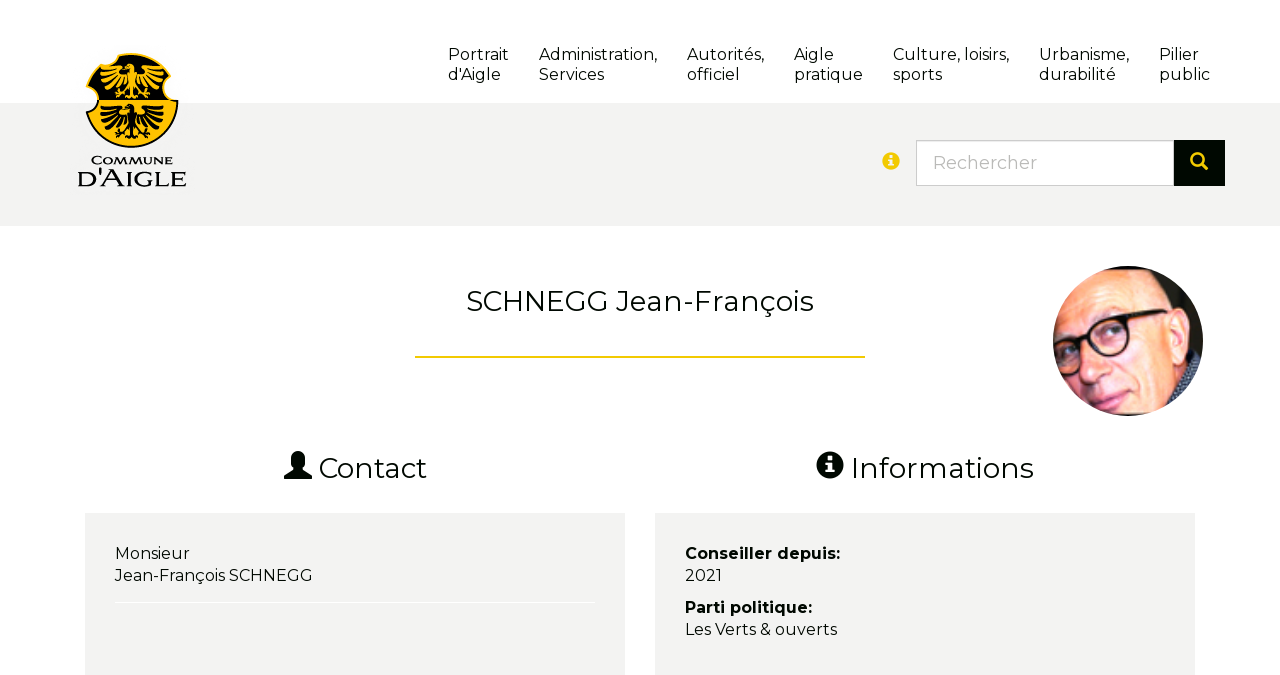

--- FILE ---
content_type: text/html; Charset=UTF-8
request_url: https://www.aigle.ch/N3762/schnegg-jean-francois.html
body_size: 7141
content:
 <!DOCTYPE html>

<html lang="fr">
<head>
<title>SCHNEGG Jean-François</title>
<meta charset="UTF-8">

<meta http-equiv="X-UA-Compatible" content="IE=edge">
<meta name="language" content="fr">

<link rel="canonical" href="https://www.aigle.ch/N3762/schnegg-jean-francois.html">

<!-- Quicksite meta tags -->
<meta name="generator" content="CMS - Quicksite www.quicksite.ch">
<meta name="rating" content="General">
<meta name="resource-type" content="document">
<meta name="distribution" content="Global">
<!-- End --><meta name="description" content="Jean-François, SCHNEGG">
<meta name="viewport" content="width=device-width, initial-scale=1"/>

<link rel="stylesheet" href="//maxcdn.bootstrapcdn.com/font-awesome/4.3.0/css/font-awesome.min.css">

<meta NAME="description" CONTENT="Aigle, capitale mondiale du cyclisme et carrefour touristique du chablais, proche de la Riviera, a la plus grande zone d'activités du canton de Vaud. Son Château, sans nulle doute le fleuron de la ville, abrite le Musée du vin, de l'étiquette et de la vigne. Ses nombreuses manifestations en font une ville festive.">

<meta NAME="keywords" CONTENT="touriste, touristique, camping, aigle, hôtel, hotel, transport, transport du chablais, vacances, entreprise, randonnée, vélo, cyclisme, loisir, météo, culture, vin, raisin, vignoble, balade, vigneron, fontaine, pédestre, hébergement, suisse, montagne, alpe, vacance, ski, snowboard, sport, chateau, château, cinéma, musée vin, étiquette, vigne, château d'Aigle, fondation Hervé, musée du Chablais, jumelage, passeport vacances, présentation d'Aigle, maison de la Dime, maison de la Dîme, rue de Jérusalem, Farel, union cycliste internationale, vélodrome, golf, MBX, parc-aventure, piscine, USLA, chablaisien, comptoir d'Aigle, verre en main, brocante, braderie, tir, abbaye, noble-coeur, mousquetaire, aigle-noir, sous-officier et guidon, chambre d'hôte, transport public du Chablais, parc-aventure, bibliothèque, frédéric Rouge, location, location de salle, réservation, manifestation, place de jeu, société locale, news, communiqué, déchets, déchetterie, sac jaune, poubelle, éco-point, ordure, ramassage du papier, église, église du cloître, église st-jacques, saint-jaques, église allemande, école, école privée, école catholique, bourse d'étude, école professionnelle du Chablais, université populaire, garderie, jardin d'enfant, maman de jour, enfance, la pirouette, la coccinelle, les marmousets, la planchette, parking, novasalles, novasalle, parc, contrôle des habitants, s'établir à aigle, habiter aigle, appartement, cinéma, memento 10-18, mémento, biogaz, développment durable, offre d'emploi, hôpital du chablais, soins dentaires enfants, dent, centre médico-social, services sociaux, social, assurance sociale, chômage, CSR, CMS, office du travail, allocation familiale, croix-rouge, entraide familiale, la soupière, le filin, noctibus, location de place de parc, administration, loterie, tombola, patente, abattage d'arbre, abatage d'arbre, stand, conseil communal, législatif, commission du conseil communal, municipalité, exécutif, naturalisation, acte de moeurs, casier judiciaire, passeport, carte d'identité, ORP, archives communales, enquêtes publiques, bureau technique, horaire, police, protection civile, ORPC, ORPCI, feu, animaux, chiens, chantier, forêt, bois, enfant, jeune, parent, senior, association, commerce, touriste, propriétaire, commerce, entreprise, promotion économique, s'implanter à aigle, sociétés locales, société locales, logement, zone industrielle, terrain à bâtir, chablais, eaux, égouts, Chablais, office du tourisme, aigle-cité">
<meta name="google-site-verification" content="gRsb1TpZT4tpxwpiK9uLLNu0T1oBPGU3NqHzd81Q1uI" />

<link rel="icon" href="/favicon.ico">


<link rel="stylesheet" type="text/css" href="/qsPortal/Themes/Default/SystemStyle.css?v5.5.2" />
<link rel="stylesheet" type="text/css" href="/data/StyleCurrent.css?version=093344" />
<link rel="stylesheet" type="text/css" href="/data/calendar.css" />
<link rel="stylesheet" type="text/css" href="/qsPortal/Themes/Default/qsMenu.css" />
<link rel="stylesheet" type="text/css" href="/qsPortal/Themes/Default/quickbar.css" />
<link rel="stylesheet" type="text/css" href="/qsPortal/Themes/Default/thickbox.css" />
<link rel="stylesheet" type="text/css" href="/qsPortal/Themes/Default/dialog.css?v5.5.2" />
<link rel="stylesheet" type="text/css" href="/qsPortal/Javascript/LightBox/css/jquery.lightbox-0.5.css?v5.5.2" />
<link rel="stylesheet" type="text/css" href="/data/alphapaging.css?v5.5.2" />

<link rel="stylesheet" type="text/css" href="/data/Themes/Aigle15/Bootstrap/css/bootstrap.css?version=110656" />

<link rel="stylesheet" type="text/css" href="/qsPortal/Themes/Default/adminlighthome.css" />
<link rel="stylesheet" type="text/css" href="/data/themes/Aigle15/print.css" media="print">

<script src="/qsPortal/Javascript/GetSessionVar.asp"></script>
<script src="/qsPortal/Javascript/jsFunctions.min.js"></script>
<script src="/qsPortal/Javascript/jQuery/jquery-1.10.2.min.js"></script>
<script src="/qsPortal/Javascript/jQuery/ajaxfileupload.min.js"></script>
<script src="/qsPortal/Javascript/qs.min.js"></script>
<script src="//maps.google.com/maps/api/js?language=fr&key=AIzaSyA6o-xFvdrfTPZ91Yyg3XVLPyBjbShIncg"></script>
<script src="/Map/GoogleMap/jsGMapFunctionV3.min.js"></script>
<script src="/Map/GoogleMap/infobox.min.js"></script>
<script src="/data/Themes/Aigle15/Bootstrap/js/bootstrap.min.js"></script>
<script type="text/javascript" src="/data/themes/Aigle15/js/qs.widget.bootstrap.js"></script>
<!-- Google tag (gtag.js) -->
<script async src="https://www.googletagmanager.com/gtag/js?id=G-0H54JCXB7R"></script>
<script>
  window.dataLayer = window.dataLayer || [];
  function gtag(){dataLayer.push(arguments);}
  gtag('js', new Date());

  gtag('config', 'G-0H54JCXB7R');
</script>

<link href="/data/Themes/Aigle15/qs-search.css" rel="stylesheet">
<script type="text/javascript" src="/coreapi/elasticsearch/projects/aigle/assets/js/elasticsearch.js?ts=20181219"></script>
<script type="text/javascript" src="/coreapi/elasticsearch/projects/aigle/assets/js/UrlSearchParams.js?ts=20181219"></script>
<script src="https://kit.fontawesome.com/5bf453b626.js" crossorigin="anonymous"></script>
<link href="https://fonts.googleapis.com/icon?family=Material+Icons" rel="stylesheet">

<script type="text/javascript">
	//Complete the global session variables
	gobjSessionVar.lngCurrentNodeFK = 3762;
	gobjSessionVar.lngCurrentMenuFK = -1;
	gobjSessionVar.lngCurrentTopMenuFK = -1;
	gobjSessionVar.lngCurrentPortal = 6001;
	gobjSessionVar.lngLayoutContextFK = 192;
	gobjSessionVar.lngDevice = '1';
	//Hookup our own custom onLoad

	
</script>
</head>
<body class="">



    <div class="menubar" onContextMenu="return qsOnContextMenu(event);" ContextMenu="return qsOnContextMenu(event);">
		<!-- NAVBAR 
================================================== -->
<div class="navbar navbar-default navbar-fixed-top" role="navigation" oncontextmenu="return qsOnContextMenu(event);" contextmenu="return qsOnContextMenu(event);">
	<div class="container">
		<div class="navbar-header">
			<button type="button" class="navbar-toggle" data-toggle="collapse" data-target=".navbar-collapse">
				<span class="sr-only">Toggle navigation</span>
				<span class="icon-bar"></span>
				<span class="icon-bar"></span>
				<span class="icon-bar"></span>
			</button>
			<a class="navbar-brand" href="/">
				<img src="/data/dataimages/upload/logo-commune-aigle.png" />
			</a>
		</div>

		<div class="navbar-collapse collapse">
			<ul class="nav navbar-nav navbar-right">
					
	<li data-menuid="6006" class=""><a href="/N6005/portrait-d-aigle.html?M=6006"  >Portrait <br />d'Aigle</a></li>
	<li data-menuid="147" class=""><a href="/N117/administration-et-services.html?M=147"  >Administration, <br />Services</a></li>
	<li data-menuid="6007" class=""><a href="/N6008/autorites.html?M=6007"  >Autorités, <br />officiel</a></li>
	<li data-menuid="143" class=""><a href="/N115/aigle-pratique.html?M=143"  >Aigle <br />pratique</a></li>
	<li data-menuid="110" class=""><a href="/N283/culture-loisirs-sports.html?M=110"  >Culture, loisirs, <br />sports</a></li>
	<li data-menuid="151" class=""><a href="/N142/urbanisme-et-durabilite.html?M=151"  >Urbanisme, <br />durabilité</a></li>
	<li data-menuid="10770" class=""><a href="/pilierpublic?M=10770"  >Pilier<br />public</a></li>

			</ul>
		</div>
	</div>
</div>
<!-- NAVBAR 
================================================== -->



<script type="text/javascript"> 
	jQuery(document).ready(function(){
		
		jQuery(window).scroll(function(){ 
			if(jQuery(window).scrollTop() < 30){
				jQuery(".navbar-fixed-top").css({"margin-top":-jQuery(window).scrollTop()}).removeClass("scrolled");
			}
			else
			{
				jQuery(".navbar-fixed-top").css({"margin-top": -30}).addClass("scrolled");					
			}
			
		});
	
	});

</script>

<script type="text/javascript" src="/data/Themes/Aigle15/js/bootstrap-hover-dropdown.min.js"></script><script>var activeItems = [];</script>
	</div>
	
    <div class="pageheader editFrame" onContextMenu="return qsOnContextMenu(event);" ContextMenu="return qsOnContextMenu(event);">
		<div class="container">
			<div class="pagetitle container"><div class="row">

  <div class="col-sm-4 col-md-8 text-right hidden-xs">

  <!-- div class="social-frame">
    <a target="_blank" class="text-center logo-twitter" href="https://www.twitter.com"><i class="fa fa-twitter"></i></a>
    <a target="_blank" class="text-center logo-facebook" href="https://www.facebook.com"><i class="fa fa-facebook"></i></a>
  </div -->
  

  </div>

  <div class="col-xs-12 col-sm-8 col-md-4">
    
    <form id="top-search" action="/rechercher" data-elasticsearch-project="aigle" data-elasticsearch-view="simple" data-elasticsearch-query="input.query" data-elasticsearch-result="#search-result-list">

      <div class="form-group">
        <div class="input-group input-group-lg">
          <div class="input-group-addon">
            <a href="javascript:;" class="popover-dismiss" data-trigger="focus" data-html="true" data-title="Aide">
              <span class="glyphicon glyphicon-info-sign"></span>
            </a>
          </div>
          <input type="text" class="form-control query" id="strSearchCriterias" name="query" placeholder="Rechercher" value="" autocomplete="off" data-elasticsearch-fade="true" />
          <!-- div class="input-group-addon"><span class="glyphicon glyphicon-search"></span></div -->
          <button type="button" class="close"><span>×</span></button>
          <span class="input-group-btn">
            <button type="submit" class="btn btn-default"><span class="glyphicon glyphicon-search"></span></button>
          </span>
        </div>
      </div>

    </form>

  </div>

</div>

<div id="search-autocomplete" class="tplSearchAutocomplete">
  <div id="search-result-list"></div>
</div>

<div class="sticky-overlay"></div>


<template id="popover-template">

  <div class="row">
    <div class="col-xs-3">*</div><div class="col-xs-9">plus de résultats</div>
    <div class="col-xs-3">[Enter]</div><div class="col-xs-9">recherche étendue</div>
    <div class="col-xs-3">"xyz"</div><div class="col-xs-9">phrase entière</div>
  </div>

</template>


<script>
  jQuery(function(){
    jQuery('.input-group .query').on('keyup', function() {
      jQuery(this).val() == '' ? jQuery(".input-group .close").hide() : jQuery(".input-group .close").show();
    });

    jQuery('.input-group .close').on('click', function() {
      	jQuery('.input-group .query').val('');
      	jQuery('.input-group .query').trigger('keyup');

    });

  });
  
  
    jQuery('.popover-dismiss').popover({
    	content: jQuery("#popover-template").html()
    });

  
</script></div>
		</div>
	</div>

    <div class="pagecontent editFrame">
		<div class="tplAddressDetail container">
  
  
  <div class="row">
    
    <div class="col-md-2"></div>
    
    <div class="col-md-8 text-center">
    
      <h1 class="text-center">SCHNEGG Jean-François</h1>
      
      
      <hr class="custom-hr" />
    
    </div>
    
    <div class="col-md-2 text-center">
      <a href="/data/dataimages/Upload/thumbnails/zoom_CCSchnegg-Jean-Francois.jpg" class="qsZoom img-cicle-detail" style="background-image: url('/data/dataimages/Upload/thumbnails/detail_CCSchnegg-Jean-Francois.jpg')"></a>
    </div>
    
  </div>


  

  <div class="row" id="address">
    
    
    <div class="col-md-6">
      <h2 class="text-center">
        <span class="glyphicon glyphicon-user" aria-hidden="true"></span>
        Contact
      </h2>
      <br /> 
      <div class="tplAddressesItem">
        <div class="address-box">
              <address>
                
                <div class="strTitle">Monsieur</div>
                <div class="strLastName">Jean-François SCHNEGG</div>
                
                
                
                <hr />
                
                
                
              </address>
        </div>
      </div>
    </div>

    <div class="col-md-6">
      <h2 class="text-center">
        <span class="glyphicon glyphicon-info-sign" aria-hidden="true"></span>
        Informations
      </h2>
      <br />
      <div class="tplAddressesItem">
        <div class="conseil-box">
          
          <div class="strAddrUDA1">
          	<p><b>Conseiller depuis:</b><br />2021</p>
          </div>
          
          <div id="parti">
            <p><b>Parti politique:</b><br />
     Les Verts & ouverts
</p>
          </div>
        </div>
      </div>
    </div>

  </div>



</div>


<script>
  jQuery(function () {
    jQuery('[data-toggle="tooltip"]').tooltip()
  })
</script>	
	</div>
	
	<div class="pagefooter editFrame">
		<div class="container">
			<div class="row">

  <div class="col-md-5">
    
    <h2>Contact</h2>
    



<div class="qsArtContent">
	<div class="qsArt">
	
		
		<p><strong>Commune d'Aigle</strong><br />Administration communale<br />Place du Marché 1, case postale<br />1860 Aigle<br />+41 24 468 41 11<br /><a href="mailto:administration@aigle.ch">administration@aigle.ch</a></p>
<p><br /><a class="btn btn-primary btn-lg" href="/adresses"><span class="glyphicon glyphicon-user" aria-hidden="true"></span>  Adresses</a></p>
<p><br /><br /></p>


	</div>
</div>










  </div>

  <div class="col-md-7">
    
    <h2>Horaires</h2>
    



<div class="qsArtContent">
	<div class="qsArt">
	
		
		<p><strong>Greffe, service financier et bureau technique</strong></p>
<table class="table">
<tbody>
<tr>
<td>lundi à jeudi</td>
<td style="text-align: left;">8h00-12h00 </td>
<td style="text-align: left;">13h30-16h30</td>
</tr>
<tr>
<td>vendredi<span class="Apple-tab-span"></span></td>
<td style="text-align: left;">8h00-12h00</td>
<td style="text-align: left;">13h30-16h00</td>
</tr>
</tbody>
</table>
<p><strong>Office de la population <a href="mailto:habitants@aigle.ch">habitants@aigle.ch</a><br /></strong></p>
<table class="table">
<tbody>
<tr>
<td>lundi</td>
<td style="text-align: left;">7h00-12h00</td>
<td>fermé</td>
</tr>
<tr>
<td>mardi<br /><span class="Apple-tab-span"> </span></td>
<td style="text-align: left;">7h00-12h00</td>
<td>fermé</td>
</tr>
<tr>
<td>mercredi</td>
<td style="text-align: left;">7h00-14h00</td>
<td>fermé</td>
</tr>
<tr>
<td>jeudi<br /><span class="Apple-tab-span"></span></td>
<td style="text-align: left;">7h00-12h00</td>
<td>17h00-19h00</td>
</tr>
<tr>
<td>vendredi<span class="Apple-tab-span"> </span></td>
<td style="text-align: left;">7h00-12h00</td>
<td>fermé</td>
</tr>
</tbody>
</table>
<p><strong>Agence d’assurances sociales, r.du Midi 7, Aigle,  <a href="mailto:aas.aigle@vd.ch">aas.aigle@vd.ch</a><br /></strong></p>
<table class="table">
<tbody>
<tr>
<td>lundi au vendredi</td>
<td style="text-align: left;">
<p>Guichet 8h30 - 11h30</p>
<p>Après-midi sur rdv 021 338 07 07</p>
</td>
<td style="text-align: left;"><span style="color: #f2ca01;"> <span style="color: #000801;"> </span><br /></span></td>
</tr>
</tbody>
</table>


	</div>
</div>










  </div>

</div>
		</div>
    </div>

	<div class="systemfooter editFrame">
		<div class="container">
			<div class="footer-box">
    
    <div class="footerLogos text-right-lg text-right-md text-center-xs text-center-sm">
      <a href="http://www.vd.ch" target="_blank"><img src="/data/dataimages/upload/canton-vaud.gif"></a>
      <a href="http://www.ch.ch" target="_blank"><img src="/data/dataimages/upload/confederation-helvetique.gif"></a>
      <a href="http://www.citedelenergie.ch" target="_blank"><img src="/data/dataimages/upload/aigle_cite-de-l-energie.gif"></a>
    </div>
    
    <div id="copyright">
      <a href="http://www.quicksite.ch/"><img title="quicksite" border="0" alt="quicksite" src="/data/dataimages/Upload/copyright-logo.gif"></a>
      <small>Powered by </small>
      <a href="http://www.quicksite.ch" target="_blank"><small>quicksite</small></a> 
      <small class="hidden-xs hidden-sm hidden-md">v 5.5.2 © 2002-2026 All rights reserved</small>
    </div>
 
</div>
		</div>
    </div>

<div id="sysadminMenu" class="syspopupMenu">
</div>
<div id="sysadminMenuD" class="syspopupMenu">
</div>
<script>
var mnuAdmin = {
"mnuQuickLogin": {"click":AjaxLogin, "title":"Quick Login"}
};
</script>

<script src="/qsPortal/Javascript/qsMenu.min.js"></script>
<script src="/qsPortal/Javascript/ThickBox/thickbox.min.js"></script>
<script src="/qsPortal/Javascript/LightBox/jquery.lightbox-0.5.min.js"></script>
<script src="/qsPortal/Javascript/jsDateFunc.min.js"></script>
<script src="/qsPortal/Javascript/qsHelpers.min.js"></script>
<script src="/qsPortal/PopupList/Javascript/PopupList.min.js"></script>
<script src="/qsPortal/Javascript/jsTagCloud.min.js"></script>
    
    <script src="/data/Themes/Aigle15/js/qs.tools.js?ts=20200320" type="text/javascript"></script>

</body>
</html>



--- FILE ---
content_type: text/css
request_url: https://www.aigle.ch/data/StyleCurrent.css?version=093344
body_size: 6688
content:
@import url(//fonts.googleapis.com/css?family=Montserrat:400,700);


.gsc-control-cse, .gsc-control-cse * {
  -webkit-box-sizing: content-box;
     -moz-box-sizing: content-box;
          box-sizing: content-box;
}

#quickbar-container, .syspopupMenu {
	z-index: 1040 !important;
}	

#TB_overlay {
	 position: fixed !important;
}

#jquery-overlay {
    position: fixed !important;
	z-index: 1100 !important;
}

#jquery-lightbox {
    position: fixed !important;
	z-index: 1101 !important;
}

body, html {
    min-height: 100%;
}

h1, .strSubtitle, .strDescription {
	margin-bottom: 30px !important;
}

.bg-light {
	background-color: #f3f3f2;
}

section.bg-light {
    padding-top: 25px;
    padding-bottom: 25px;
}

hr.custom-hr {
	border-width: 2px;
    border-color: #f2ca01;
    width: 60%;
    margin-top: 40px;
  	margin-bottom: 40px;
}

.thumb-circle-border {
    border-radius: 50%;
    width: 120px;
    height: 120px;
    margin: 0px auto 10px auto;
    overflow: hidden;
    border: solid 1px #dddddd;
}

.thumb-circle {
	width: 100%;
    height: 100%;
    border-radius: 50%;
    background-position: center center;
    background-size: cover;
    border: solid 2px #FFFFFF;
}

a:hover .thumb-circle {
    opacity: 0.85;
}

a h3,
.pagefooter a:not(.btn) {
	/* color: #f2ca01; */
    color: #e0bb00;
    border: none !important;
    transition: all 0.5s ease-out;
}

.panel a,
.breadcrumb a,
a.img-cicle-detail,
a.badge,
.row a {
    border: none !important;
}

a:hover h3 {
	color: #000801;
}

.pagecontent a:not(.btn) {
    transition: all 0.5s ease-out;
    color: #000801;
    border-bottom: solid 1px #f2ca01;
}

.pagecontent a:not(.btn):hover {
    border-bottom: solid 1px #000801;
}

.pageheader {
	background: #f3f3f2;
    margin-top: 100px;
    height: 126px;
}

.pageheaderhome {
	background: #f3f3f2;
    margin-top: 100px;
    height: 600px;
}

.newsevents {
    background-image: url("/data/dataimages/upload/bg-news-events.png");
    background-position: center top;
    background-repeat: repeat-y;
    background-size: contain;
}

.pagetitle {
	margin-top: 40px;
    position: absolute;
    z-index: 500;
    width: 92%;
}

.pagecontent {
	margin-top: 40px;
}

section {
	margin-bottom: 40px;
}

.skinHome {
	margin-top: 60px;
}

.guichet {
	background: #f3f3f2;
    padding: 50px 0px 50px 0px;
}

.webcam {
    padding: 30px 0px 60px 0px;
}

.webcam h5 {
    line-height: 1.5em;
}

.webcam a .glyphicon {
    font-size: 45px;
    color: #000801;
}

.webcam a:hover .glyphicon {
    font-size: 45px;
    color: #FFFFFF;
}

.webcam .panel-circle {
    width: 330px;
    height: 330px;
	background: #f2ca01;
    text-align: center;
    border-radius: 50%;
    margin: 0px auto 0px auto;
    padding: 90px 30px 30px 30px;
}

.webcam .img-responsive {
    border: solid 10px #f3f3f2;
    max-height: 330px;
    width: 100%;
}

.webcam-embed div {
	width: 100% !important;
    height: auto;
}

.projets,
.TourFrance2022 {
	border-top: dotted 10px #f3f3f2;
    padding: 40px 0px 40px 0px;
}

.projets .panel {
	background: #f3f3f2;
}

.projets .panel .btn {
    margin-top: 20px;
	width: 100%;
}

.breadcrumb {
	margin-top: -40px;
    background: transparent !important;
}

.breadcrumb br {
	display: none;
}

.navbar-fixed-top {
	padding-top: 30px;
}

.navbar-fixed-top.scrolled {
	border-bottom: solid 10px #f3f3f2;
}

.navbar-brand {
	padding: 15px !important;
}

.navbar-fixed-top.scrolled .navbar-brand {
	height: 70px;
    padding: 0px !important;
    overflow: hidden;
}

.navbar-fixed-top.scrolled .navbar-brand img {
	height: 95px;
}

.search-frame {
	box-shadow: 0px 0px 10px #cccccc;
	border-color: #FFFFFF !important;
    background-color: #FFFFFF;
    background-image: url("/data/dataimages/upload/ico-search.png");
    background-position: 90% center !important;
    background-repeat: no-repeat !important;
}

/*
.search-frame .gsc-input {
	background: none !important;
    content: "Rechercher" !important;
}
*/

.search-frame .gsc-search-button {
	opacity: 0;
}

/*
.btn-search {
    float: right;
}

.search-frame .form-control {
	box-shadow: 0px 0px 10px #cccccc;
	border-color: #FFFFFF !important;
    background: #FFFFFF;
}

.search-frame .btn-transparent {
    display: block;
    position: absolute;
    z-index: 2;
	width: 46px;
    height: 46px;
    line-height: 46px;
    text-align: center;
    font-size: 22px;
    color: #babab8 !important;
    margin-left: -46px;
}
*/

.social-frame a {
	line-height: 46px;
    font-size: 35px;
    color: #000801;
    margin-left: 10px;
    text-shadow: 0px 0px 30px #f3f3f2;
}

.social-frame a:hover {
    color: #FFFFFF;
    text-shadow: 0px 0px 30px #000801;
}

.guichet a {
	display: block;
    padding: 10px 10px 10px 20px;
	background: #FFFFFF;
    color: #000801;
    vertical-align: middle;
    margin-bottom: 10px;
}

.guichet a:hover {
	background: #f2ca01;
}

.guichet a:not(.btn) .glyphicon {
    display: block;
    float: left;
    font-size: 42px;
    height: 50px;
    margin-right: 20px;
}

.guichet a .fas {
 	display: block;
    float: left;
    font-size: 40px;
    height: 50px;
    margin-right: 13px;   
}

.guichet a .strnodename {
    display: block;
    font-size: 16px;
    vertical-align: top;
    height: 50px;
    margin-top: 3px;
}

#childs, #childsorder {
	margin: 40px 0px 40px 0px;
}

#childslinks {
  background: #f3f3f2;
  padding: 30px 0px 30px 0px;
}

#childslinks .qsDPHTitle {
	display: inline;
}

.list-simple a {
	display: block;
    overflow: hidden;
    padding: 7px 15px 7px 15px;
    color: #000801;
	background: #f3f3f2;
}

.list-simple .dtmSortDate {
	padding-right: 20px;
}

.list-simple a.alternate {
	background: #FFFFFF;
}

.list-simple a:hover {
	background: #f2ca01;
}

.list-summary a {
	display: block;
    overflow: hidden;
    padding: 7px 15px 7px 15px;
    color: #000801;
	background: #f3f3f2;
}

.list-summary .dtmSortDate {
	padding-right: 20px;
}

.list-summary a.alternate {
	background: #FFFFFF;
}

.list-summary a:hover {
	background: #f2ca01;
}

.pagefooter {
    border-top: solid 10px #000801;
    padding-top: 50px;
    margin-bottom: 80px;
}

.systemfooter {
	margin-bottom: 10px;
}

#copyright a {
	color: #000801;
}


.navbar-nav > li > a {
    border-bottom: solid 2px #FFFFFF;
    color: #000801 !important;
}

.navbar-nav > li > a:hover, .navbar-nav > li.active > a {
    border-bottom: solid 2px #f2ca01;
    color: #000000 !important;
}

/* carousel base */
/*
.carousel .carousel-indicators {
	width: 45%;
    left: inherit;
    bottom: inherit;
    margin: 20px 0px 0px 35px;
    padding: 0px;
    text-align: left;
}
*/
.carousel .carousel-indicators li {
	display: inline-block;
	width: 15px;
	height: 15px;
	margin: 0px 3px 3px 0px;
	background-color: #000801;
	border: none;
}

.carousel .carousel-indicators li.active,
.carousel .carousel-indicators li:hover {
	background-color: #f2ca01;
}


.carousel-ambiance .carousel-control {
	background: none !important;
}


.qsMenu img {
    box-shadow: 0px 0px 5px #FFFFFF;
}

.qsMenu {
	position: absolute;
    z-index: 1040;
    padding: 5px;
    margin: 0px auto 0px auto;
    display: none;
}

.qsMenu-title {
    display: none;
    position: absolute;
    z-index: 100;
    margin-top: -40px;
    background: #000801;
    color: #FFFFFF;
    padding: 2px 5px 2px 5px;
    font-size: 12px;
    white-space: nowrap;
}

.editFrame:hover .qsMenu,
.qsMenu:hover,
.qsMenu:hover .qsMenu-title {
    display: block; 
}

/* old 

.carouselnews .col-md-6 {
	padding-left: 0px;
    padding-right: 0px;
}

carousel agenda

.carousel-agenda {
	background: #f2ca01;
    height: 265px;
    color: #000801;
    text-align: left;
    overflow: hidden;
}

.carousel-agenda a {
    display: table;
    width: 100%;
    color: #000801;
    font-size: 16px;
    padding: 20px 35px 20px 35px;
}

.carousel-agenda .date-container {
	display: table;
    width: 100%;
}

.carousel-agenda .date {
    width: 95px;
	text-align: left;
    float: right;
    color: #FFFFFF;
}

.carousel-agenda .day {
	background: #FFFFFF;
    color: #f2ca01;
    height: 95px;
    line-height: 95px;
    text-align: center;
    font-size: 70px;
    margin-left: auto;
}

.carousel-agenda a:hover .day {
	background: #000801;
}

.carousel-agenda .strNodeName {
    max-height: 22px;
    overflow: hidden;
}

.carousel-agenda .strTime {
    color: #FFFFFF;
    font-size: 28px;
    margin-bottom: 10px;
    overflow: hidden;
    white-space: nowrap;
}

.row.carouselnews {
	background-color: #000801;
    color: #FFFFFF;
    margin: 0px 0px 50px 0px !important;
}

.carousel-news {
    height: 265px;
    color: #FFFFFF;
    text-align: left;
    overflow: hidden;
}

.carousel-news .item {
    background-position: center center;
    background-size: cover;
}

.carousel-news a {
    display: block;
    color: #FFFFFF;
    font-size: 16px;
    padding: 20px 35px 20px 35px;
}


.carousel-news .content {
    width: 75%;
    margin-top: 150px;
    background: #000801;
    opacity: 0.8;
    padding: 10px 20px 10px 20px;
}

.carousel-news a:hover .content {
    opacity: 1;
}

.carousel-news .strNodeName {
	font-size: 22px;
    color: #f2ca01;
    margin-bottom: 10px;
    line-height: 1.2;
}

.carousel-news .no-image {
    background-image: url("/data/dataimages/upload/aigle-filigrane-black.png");
    background-position: right top !important;
    background-repeat: no-repeat !important;
    background-size: initial !important;
}

.carousel-news .no-image .content {
    margin-top: 100px;
}

.carousel-news .description {
	display: none;
}

.carousel-news .no-image .description {
    display: block;
    color: #FFFFFF;
}

.carousel-news .carousel-indicators li.active {
	background-color: #f2ca01;
}

*/

/* news class for dph news */

#dphnews {
    min-height: 320px;
    color: #FFFFFF;
	background: #000801;
}

#dphnews a h3 {
    color: #FFFFFF;
}

#dphnews a:hover h3 {
    color: #f2ca01;
}

#dphnews .content {
	margin: 0px;
    padding: 15px;
}

#dphnews a {
	color: #f2ca01;
}


#dphnews a:hover {
	color: #FFFFFF;
}

/* news class for dph agenda */

#dphagenda {
    min-height: 320px;
    color: #000801;
	background: #f2ca01;
}

#dphagenda a h3 {
    color: #000801;
}

#dphagenda .content {
	margin: 0px;
    padding: 15px;
}

#dphagenda a:hover h3 {
    color: #FFFFFF;
}

#dphagenda .table td {
    border-top: solid 1px #000801;
}

#dphagenda .date {
    white-space: nowrap;
}

#dphagenda .date .day {
    display: inline-block;
	border-radius: 50%;
    width: 24px;
    height: 24px;
    line-height: 24px;
    text-align: center;
    background-color: #000801;
    color: #f2ca01;
    margin-right: 5px;
}

#dphagenda a {
	color: #000801;
}


#dphagenda a:hover {
	color: #FFFFFF;
}


/* carousel slide fullscreen */

.template-slide-fullscreen {
	height: 600px;
    background-position: center center;
    background-size: cover;
}

.template-slide-fullscreen .info-box {
	width: 60%;
    background: #FFFFFF;
    opacity: 0.95;
    padding: 40px;
    margin-top: 160px;
}

.template-slide-fullscreen.template-slide-negatif .info-box {
	width: 60%;
    background: #000801;
    opacity: 0.85;
    padding: 40px;
    margin-top: 160px;
    color: #FFFFFF;
}

.template-slide-fullscreen .info-box p {
	font-size: 16px;
}

.template-slide-fullscreen .info-box .btn {
	margin-top: 30px;
}

.font-kalam h2 {
	font-family: 'Kalam', cursive;
    font-weight: 700;
    font-size: 40px;
    text-transform: uppercase;
}

/* carousel slide detoure */

.template-slide-detoure {
	height: 600px;
    background-position: 75% bottom;
    background-size: contain;
    background-repeat: no-repeat;
}

.template-slide-detoure .info-box {
	width: auto;
    opacity: 0.95;
    padding: 40px;
    margin-top: 160px;
}

.template-slide-detoure .info-box p {
	font-size: 16px;
}

.template-slide-detoure .info-box .btn {
	margin-top: 30px;
}

/* carousel slide mask */

.col-no-padding {
	padding: 0px !important;
}

.template-slide-mask {
	height: 600px;
}

.template-slide-mask .info-box {
	width: auto;
    opacity: 0.95;
    padding: 40px;
    margin-top: 160px;
}

.template-slide-mask .info-box p {
	font-size: 16px;
}

.template-slide-mask .info-box .btn {
	margin-top: 30px;
}

.template-slide-mask .img-mask {
	height: 100%;
    width: auto;
}

.template-slide-mask .bg-img-mask {
    background-position: center center;
    background-size: cover;
    background-repeat: no-repeat;
}

/* carousel slide 2 cols */

.template-slide-2cols {
	/* height: 600px; */
}

.template-slide-2cols .info-box {
	width: auto;
    opacity: 0.95;
    padding: 40px;
    margin-top: 160px;
}

.template-slide-2cols .info-box p {
	font-size: 16px;
}

.template-slide-2cols .info-box .btn {
	margin-top: 30px;
}

.template-slide-2cols .img-mask {
	height: 100%;
    width: auto;
}

.template-slide-2cols .bg-img-mask {
    background-color: #fee284;
    background-position: center center;
    background-size: contain;
    background-repeat: no-repeat;
}

/* article detail */

.img-cicle-detail {
    display: block;
	border-radius: 50%;
    overflow: hidden;
    width: 150px;
    height: 150px;
    margin: 0px auto 15px auto;
    background-size: cover;
    background-position: center center; 
}

.img-cicle-detail:hover {
    opacity: 0.85;
}

.img-event-summary {
    display: block;
	border-radius: 50%;
    overflow: hidden;
    width: 100px;
    height: 100px;
    margin: 0px;
    background-size: cover;
    background-position: center center; 
}

#jquery-overlay {
	z-index: 1049;
}

#jquery-lightbox {
	z-index: 1050;
}

#address {
	margin: 40px 0px 80px 0px; 
}
 
#galerie {
    background: #f3f3f2;
    padding: 40px 0px 80px 0px;
    border-top: solid 10px #FFFFFF;
}

#childsproductionsolaire {
    background: #f3f3f2;
    padding: 80px 0px 80px 0px;
    border-top: solid 10px #FFFFFF;
}

#childsproductionsolaire iframe {
 	margin-bottom: 40px;   
}

.productionSolaire {
 	min-height: 170px;
    margin: 20px 0px 20px 0px;
}
 
.productionSolaire .image {
    width: 100%;
    height: 170px;
 	background-repeat: no-repeat;
    background-position: center center;
    background-size: cover;
}
 
.tplMovieEmbed {
	margin-bottom: 60px;
}

.tplListDocs h4 {
	color: #f2ca01;
}

#rowVins label {
 	font-weight: inherit;   
}

@media (max-width: 768px) {
    
    #search-autocomplete {
    	margin-left: -15px;
        margin-right: -15px;
    }
   
    
    .navbar-brand {
        padding: 15px !important;
    }

    .navbar-fixed-top {
    	margin-top: -30px !important;
    }
    
    .navbar-fixed-top .navbar-brand {
        height: 70px !important;
        padding: 0px !important;
        overflow: hidden !important;
    }

    .navbar-fixed-top .navbar-brand img {
        height: 95px !important;
    }
    /*
    .pageheader {
    	padding: 90px 0px 20px 0px;
    }
    */
    
    .navbar-nav > li > a > br {
        display: none;
    }
    
    .carousel-news .content {
        width: 100%;
        margin-top: 70px !important;
        padding: 10px 10px 10px 10px;
	}
    
    .carousel-news .description {
		display: none !important;
	}
    
    .template-slide-fullscreen .info-box,
    .template-slide-fullscreen.template-slide-negatif .info-box {
        width: auto;
	    margin-top: 110px;
        padding: 15px;
    }
    
    .template-slide-detoure .info-box {
        width: auto;
	    margin-top: 90px;
        padding: 15px;
    }
    
    .template-slide-detoure .img-detoure {
	    margin-top: -30px;
    }
    
    .template-slide-mask .info-box,
    .template-slide-2cols .info-box {
        width: auto;
	    margin-top: 90px;
        padding: 15px;
    }
    
    .template-slide-mask .img-mask,
    .template-slide-2cols .img-mask {
        visibility: hidden;

    }

    .template-slide-2cols .bg-img-mask {
        background-position: center top;
    }
    
    .pagetitle .col-xs-12 {
    	padding-left: 0px;
        padding-right: 0px;
    }
    
    .list-circle-item {
		margin-bottom: 40px;
	}
    
}

@media (min-width: 768px) {
    
    .navbar-nav > li {
    	padding: 0px 15px 0px 15px;
    }
    
    .navbar-nav > li > a {
        font-size: 16px !important;
        padding: 15px 0px 15px 0px !important;
    }
    
    .list-circle-item {
		min-height: 300px !important;
	}

}

@media (min-width: 768px) and (max-width: 992px) { 
    .navbar-nav > li > a {
        font-size: 12px !important;
    	padding-left: 5px !important;
        padding-right: 5px !important;
    }
    #dphnews .content, #dphagenda .content {
        padding: 15px;
	}
}

@media (min-width: 992px) and (max-width: 1200px) {
    .navbar-nav > li {
    	padding: 0px 10px 0px 10px;
    }
}

@media (min-width: 992px) {

    .list-simple .list-simple-item a.list-simple-item-link {
        height: 170px;
    }

    .list-summary .list-summary-item a.list-summary-item-link {
        height: 400px;
    }
    
    .address-box, .conseil-box {
		min-height: 270px;
	}

    .tplListAddresses .tplAddressesItem .address-box {
        height: 270px;
    }
    
    .tplListDocuments .tplDocumentsItem .document-box {
        min-height: 290px;
    }

    .tplListEvents .tplEventsItem .event-box {
        height: 270px;
    }
    
    #dphnews .content {
        width: 80%;
        margin: 0px 30px 0px auto;
	}
    
    #dphagenda .content {
        width: 80%;
        margin: 0px auto 0px 30px;
	}
    
}

/* lists */

.list-simple {
	margin-bottom: 40px;
}

.list-simple .list-simple-item a.list-simple-item-link {
    display: block;
	background: #f3f3f2;
    color: #f2ca01;
	padding: 10px;
    margin-bottom: 10px;
}

.tplListStandard {
	margin-bottom: 40px;
}

.tplListStandard h5 {
	color: #babab8;
}

.list-simple .list-simple-item a.list-simple-item-link h3 {
    color: #000801;
}

.list-simple .list-simple-item a.list-simple-item-link:hover h3 {
    color: #f2ca01;
}

.list-summary {
	margin-bottom: 40px;
}

.list-summary .list-summary-item a.list-summary-item-link {
    display: block;
	background: #f3f3f2;
    color: #f2ca01;
	padding: 10px;
    margin-bottom: 10px;
}

.list-summary .list-summary-item a.list-summary-item-link h3,
.list-summary .list-summary-item a.list-summary-item-link p {
    color: #000801;
}

.list-summary .list-summary-item a.list-summary-item-link:hover h3 {
    color: #f2ca01;
}


/* addresses */

.address-box, .conseil-box {
	font-size: 16px;
    padding: 30px;
    background: #f3f3f2;
}

.tplListAddresses .tplAddressesItem .address-box {
    margin-bottom: 20px;
    overflow: hidden;
}

.tplAddressesItem .address-box hr {
    border-color: #FFFFFF;
    margin-top: 15px;
    margin-bottom: 15px;
}

.tplAddressesItem a {
    color: #000801;
}

.tplAddressesItem .imageDetailUrl {
	width: 140px;
    height: 140px;
    line-height: 140px;
    color: #babab8;
    background-color: #FFFFFF;
    background-position: center center;
    background-size: cover;
    font-size: 50px;
    text-align: center;
    margin: 0px auto 15px auto;
    border-radius: 50%;
    overflow: hidden;
    border: solid 5px #f3f3f2;
}

.tplAddressesItem a:hover .imageDetailUrl {
    color: #000801;
    opacity: 0.8;
    border: solid 5px #f2ca01;
}

.tplAddressesItem .contactIcon a {
	display: inline-block;
    width:35px;
    height: 35px;
    line-height: 35px;
    margin: 0px 3px 0px 3px;
    border-radius: 50%;
    overflow: hidden;
    color: #FFFFFF;
    background-color: #000801;
}


.tplAddressesItem .contactIcon a:hover {
    color: #f2ca01;
    background-color: #000801;
}

.tplAddressDetail #qsMap, .tplDphAddress #qsMap {
	width: 100%;
    height: 260px;   
}

.tplAddressDetail .map, .tplDphAddress .map {
    width: 100%;
    height: 260px;
    display: flex;
    align-items: center;
    justify-content: center;
    text-align: center;
    background-image: url("/data/dataimages/upload/aigle-vue-aerienne.jpg");
    background-position: center center;
    background-repeat: no-repeat;
    background-size: cover;
}

.tplAddressDetail .lngArticleNodeFK {
	margin-bottom: 40px;
}

.tplAddressDetail #address {
	margin-top: 0px;
}

/* event */

.tplListEventSummary {
    margin-bottom: 60px;
}

.tplListEventSummary .resultsFrame a {
    display: block;
	color: #000801;
    border-bottom: solid 1px #f3f3f2;
    padding: 10px 0px 10px 0px;
}

.tplListEventSummary .resultsFrame a:hover {
	background-color: #f3f3f2;
}

.tplListEventSummary .resultsFrame a h4 {
	color: #f2ca01;
}

.tplListEventSummary .resultsFrame a .date .day {
	color:#f2ca01;
    background-color: #000801;
    border-radius: 50%;
    width: 50px;
    height: 50px;
    line-height: 50px;
    font-size: 30px;
    margin: 0px auto 5px auto;
}

.tplListEventSummary .resultsFrame .strUrl {
	max-width: 100%;
    overflow: hidden;
    white-space: nowrap;
}

/* events OLD

.event-box {
	font-size: 16px;
    padding: 30px;
    background: #f3f3f2;
}

.tplListEvents {
	margin-bottom: 40px;
}

.tplListEvents .tplEventsItem .event-box {
    margin-bottom: 20px;
    overflow: hidden;
}

.tplEventsItem .event-box hr {
    border-color: #FFFFFF;
    margin-top: 15px;
    margin-bottom: 15px;
}

.tplEventsItem a {
    color: #000801;

}

.tplEventsItem a:hover {
    color: #f2ca01;
}

.tplEventsItem .imageDetailUrl {
	width: 140px;
    height: 140px;
    line-height: 140px;
    color: #babab8;
    background-color: #FFFFFF;
    background-position: center center;
    background-size: cover;
    font-size: 50px;
    text-align: center;
    margin: 0px auto 15px auto;
    border-radius: 50%;
    overflow: hidden;
    border: solid 5px transparent;
}

.tplEventsItem a:hover .imageDetailUrl {
    color: #000801;
    opacity: 0.8;
    border: solid 5px #f2ca01;
}

.tplEventsItem .contactIcon a {
	display: inline-block;
    width:35px;
    height: 35px;
    line-height: 35px;
    margin: 0px 3px 0px 3px;
    border-radius: 50%;
    overflow: hidden;
    color: #FFFFFF;
    background-color: #000801;
}


.tplEventsItem .contactIcon a:hover {
    color: #f2ca01;
    background-color: #000801;
}

*/

/* documents */

.tplListDocumentSummary {
    margin-bottom: 60px;
}

.tplListDocumentSummary .resultsFrame .tplDocumentSummaryItem h4 {
	color: #000801;
}

.tplListDocumentSummary .resultsFrame .tplDocumentSummaryItem {
	color: #000801;
    border-bottom: solid 1px #f3f3f2;
    padding: 10px;
}

.tplListDocumentSummary .resultsFrame .tplDocumentSummaryItem:hover {
	background-color: #f3f3f2;
}

.tplListDocumentSummary .resultsFrame .tplDocumentSummaryItem .imageDetailUrl {
	color:#f2ca01;
    font-size: 30px;
    text-align: center;
}


/* documents detail */

.document-box {
	font-size: 16px;
    padding: 30px;
    background: #f3f3f2;
}

.tplListDocuments .tplDocumentsItem .document-box {
    margin-bottom: 20px;
    overflow: hidden;
}

.tplDocumentsItem .document-box hr {
    border-color: #FFFFFF;
    margin-top: 15px;
    margin-bottom: 15px;
}

.tplDocumentsItem .imageDetailUrl {
	width: 140px;
    height: 140px;
    line-height: 140px;
    color: #f2ca01;
    background-color: #FFFFFF;
    background-position: center center;
    background-size: cover;
    font-size: 50px;
    text-align: center;
    margin: 0px auto 15px auto;
    border-radius: 50%;
    overflow: hidden;
    border: solid 5px #f3f3f2;
}

.tplDocumentsItem a:hover .imageDetailUrl {
    color: #000801;
    opacity: 0.8;
    border: solid 5px #f2ca01;
}

.tplDocumentsItem .contactIcon a {
	display: inline-block;
    width:35px;
    height: 35px;
    line-height: 35px;
    margin: 0px 3px 0px 3px;
    border-radius: 50%;
    overflow: hidden;
    color: #FFFFFF;
    background-color: #000801;
}


.tplDocumentsItem .contactIcon a:hover {
    color: #f2ca01;
    background-color: #000801;
}

.tplDocumentsItem .dtmDocLastUpdate {
	font-size: 12px;
    color: #babab8;
}

.tplDocumentDetail .tplDocumentsItem {
	margin-bottom: 40px;
}

.alphaPaging .disabled {
	opacity: 0.5;
}

/* special classes for info chantiers */

.skinInfosChantiers .googleMapFilter {
	margin: 30px 0px 30px 0px;
}

.skinInfosChantiers .googleMapFilter a {
	display: inline-block;
    margin: 5px 15px 5px 15px;
}

.skinInfosChantiers #qsMap,
.tplAddressChantier #qsMap {
	width: 100%;
    height: 500px;
}

.skinInfosChantiers .qsMapBox,
.tplAddressChantier .qsMapBox {
	padding: 15px 0px 15px 0px;
    border-top: solid 5px #fcedad;
    border-bottom: solid 5px #fcedad;
    margin-bottom: 50px;
}

.skinInfosChantiers .footerBox,
.tplAddressChantier .footerBox{
    padding-bottom: 15px;
    border-bottom: solid 5px #f2ca01;
    margin: 50px 0px;
}

.skinInfosChantiers .footerBoxBg,
.tplAddressChantier .footerBoxBg {
	background-image: url('/data/dataimages/upload/bgInfosChantiers.png');
    background-repeat: no-repeat;
    background-size: contain;
    background-position: center bottom;
}

.skinInfosChantiers .footerBoxBg img,
.tplAddressChantier .footerBoxBg img{
	margin-bottom: 30px;
}

.tplAddressChantier .pagination {
	margin: 0px;
}

body .breadcrumb > li + li:before {
    font-family: 'Glyphicons Halflings';
    content: '\e258';
    color: #f2ca01;
    font-size: 10px;
}

.tplAddressChantier h2, 
.tplAddressChantier h3 {
	color: #f2ca01;
}

.tplListChantiers23 .panel {
	box-shadow: rgba(0, 0, 0, 0.1) 0px 0px 20px 0px;
}

.tplListChantiers a {
    display: block;
    margin: 10px 20px 10px 0px; 
}

.skinInfosChantiers a.espacespublics {
	color: #00A550;
}

.skinInfosChantiers a.quartiers {
	color: #E8B745;
}

.skinInfosChantiers a.batiments {
	color: #3463B0;
}

.skinInfosChantiers a.routes {
	color: #E75A45;
}

.skinInfosChantiers a.deviations {
	color: #565759;
}

.tplAddressChantier .borderCustom {
	border-bottom: solid 2px #000801;
}

hr.borderCustom {
	border-bottom: solid 5px #000801;
}

.tplAddressChantier h2 img {
	margin-top: 28px;
}

.tplAddressChantier.espacespublics .borderCustom {
	border-color: #00A550;
}

.tplAddressChantier .travauxconcernes {
	margin-bottom: 50px;
}

.tplAddressChantier #dphchantierplans,
.tplAddressChantier #dphchantierdocuments {
	margin-bottom: 30px;
}

.tplAddressChantier.quartiers .borderCustom {
	border-color: #E8B745;
}

.tplAddressChantier.batiments .borderCustom {
	border-color: #3463B0;
}

.tplAddressChantier.routes .borderCustom {
	border-color: #E75A45;
}

.tplAddressChantier.deviations .borderCustom {
	border-color: #565759;
}

/* SPECIFIC ADD CUSTOM TEXT-ALIGN */

.tplAddressChantier {
	
}

.tplEventDetail {
	margin-bottom: 50px;
}

.widget h1,
.widget h2 {
	margin: 0px;
}

.widget.widget-landscape {
	background: #f3f3f2;
}

.widget.widget-landscape .col-eco .glyphicon {
    display: inline-block;
    text-align: center;
	border-radius: 50%;
    background-color: #FFFFFF;
    width: 35px;
    height: 35px;
    line-height: 35px;
    font-size: 20px;
}

.widget.widget-landscape .col-kwh .ico-value {
    text-align: center;
	border-radius: 50%;
    background-color: #f2ca01;
    width: 100px;
    height: 100px;
    margin: 0px auto 5px auto;
    
}

.widget .ico-value h4 {
    margin: auto;
}

.widget.widget-landscape .btn {
    float: none;
    
}

.widget.widget-landscape .col-kwh .ico-value h2 {
    padding-top: 30px;
}

.widget.widget-landscape p {
    margin-bottom: 5px;
}

.widget.widget-landscape #mazout,
.widget.widget-landscape #to-co {
    font-size: 20px;
    color: #f2ca01;
}

.widget.widget-landscape .btn.btn-widget {
    margin: 0px;
}

/* Print Button */

.btn.btnPrint {
 	margin-top: 1em;
    margin-bottom: 2em;
}

/* Guichet Virtuel */

.pagecontent .guichetVirtuel .col-sm-6.col-md-3 {
    min-height: 200px;
 	text-align: center
}

.pagecontent .guichetVirtuel .col-sm-6.col-md-3 .glyphicon,
.pagecontent .guichetVirtuel .col-sm-6.col-md-3 .fas {
 	font-size: 45px;
    border:0;
}

@media (max-width: 767px) {
    .text-left-xs {
      text-align: left;
    }
    .text-right-xs {
      text-align: right;
    }
    .text-center-xs {
      text-align: center;
    }
    
    .webcam .panel-circle {
        width: 200px;
        height: 200px;
        padding: 25px 5px 5px 5px;
        margin-bottom: 15px;
    }
    .tplUserUpload .col-sm-4 {
        margin-top: 0px;
    	margin-bottom: 15px;    
    }
    .tplUserUpload .col-sm-4:first-child {
     	margin-top: 15px;   
    }
    #copyright {
		padding-top: 30px;
	}
    .pageheader, .pageheaderhome {
        margin-top: 70px;
    }
    .pageheader {
        height: 85px;
    }
    .pagetitle {
        margin-top: 20px;
    }
    .btn.btnPrint {
     	display: none;   
    }
}

@media (min-width: 768px) and (max-width: 991px) {
    .text-left-sm {
      text-align: left;
    }
    .text-right-sm {
      text-align: right;
    }
    .text-center-sm {
      text-align: center;
    }
    .navbar-nav > li {
        padding: 0px 5px 0px 0px;
    }
}

@media (min-width: 992px) and (max-width: 1199px) {
    .text-left-md {
      text-align: left;
    }
    .text-right-md {
      text-align: right;
    }
    .text-center-md {
      text-align: center;
    }
    
    .navbar-right {
    	margin-right: 15px !important;
    }
}

@media (min-width: 1200px) {
    .text-left-lg {
      text-align: left;
    }
    .text-right-lg {
      text-align: right;
    }
    .text-center-lg {
      text-align: center;
    }
    .skinInfosChantiers .logoInfosChantiers,
    .tplAddressChantier .logoInfosChantiers {
        position: absolute;
        z-index: 100;
    }
}

/* animations */

.info-box {
  animation: slideLeft ease-out 1s;
  animation-iteration-count: 1;
  transform-origin: 100% 50%;
  animation-fill-mode:forwards; /*when the spec is finished*/
}

@keyframes slideLeft{
  0% {
    opacity:0;
    transform:  translate(400px,0px)  ;
  }
  100% {
    opacity:0.9;
    transform:  translate(0px,0px)  ;
  }
}

.img-detoure {
  animation: fadeInDelay ease-in-out 1.7s;
  animation-iteration-count: 1;
  transform-origin: 50% 50%;
  animation-fill-mode:forwards;
}

@keyframes fadeInDelay {
  0% {
    opacity:0;
  }
  30% {
    opacity:0;
  }
  100% {
    opacity:100;
  }
}

.qsMenu {
  animation: fadeIn ease-in-out 0.6s;
  animation-iteration-count: 1;
  transform-origin: 50% 50%;
  animation-fill-mode:forwards;
}

@keyframes fadeIn {
  0% {
    opacity:0;
  }
  100% {
    opacity:100;
  }
}

/* contact */

.tplUserUpload .panel-body {
 	overflow: hidden;   
}

.tplUserUpload .media {
 	margin-top: 0px;   
}

.tplUserUpload .col-sm-4 {
 	margin-top: 15px;
    overflow: hidden;
}

.tplUserUpload .media-left {
    padding-top: 20px;
}

.media-left .glyphicon {
	font-size: 40px;
}

.obligatory-field {
    color: #f2ca01;   
}


/* add for DeepSearch */

.d-inline-block {
	display: inline-block;
}

.align-middle {
    vertical-align: middle !important;
}

.pb-4, .py-4 {
    padding-bottom: 1.5rem !important;
}

.pt-4, .py-4 {
    padding-top: 1.5rem !important;
}

.border-light {
    border-color: #f3f3f2 !important;
}

.border-top {
    border-top: 1px solid #f3f3f2 !important;
}

.badge {
    padding: 4px 6px;
    border-radius: 2px;
}

.badge-default {
    background-color: #323f41;
    color: #ffffff !important;
}

.badge-primary {
    background-color: #000801 !important;
    color: #FFFFFF !important;
}

.badge-success {
    background-color: #49c32c;
    color: #ffffff !important;
}

.badge-info {
    background-color: #439fdb;
    color: #ffffff !important;
}

.badge-warning {
    background-color: #eabf38;
    color: #ffffff !important;
}

.badge-danger {
    background-color: #f55c5d;
    color: #ffffff !important;
}

.badge-light {
    background-color: #777 !important;
    color: #FFFFFF !important;
}

.btn-light,
.btn-light:hover,
.btn-light:active,
.btn-light.active,
.open > .dropdown-toggle.btn-light {
	background-color: #f3f3f2 !important;
    color: #000801 !important;
}

.btn .badge {
    top: 0px !important;
}

.btn.focus, .btn:focus, .btn.active, .btn:active, .btn:hover {
    box-shadow: none;
}

.btn-primary:hover,
.btn-primary:focus,
.btn-primary.focus,
.btn-primary:active,
.btn-primary.active {
    background-color: #f2ca01 !important;
	border-color: #f2ca01 !important;
}

.btn:active, .btn.active {
    box-shadow: none !important;
}

.btn i {
    font-size: inherit;
}

.btn.text-left {
	text-align: left;
}

label.btn.active {
	border-left: solid 5px #000801 !important;
}

label.btn i.clear {
	display: none !important;
}

label.btn.active i.clear {
	display: inline-block !important;
    margin-left: 10px;
}

label.btn i {
	font-size: 1.3em;
}

.text-truncate {
    overflow: hidden;
    text-overflow: ellipsis;
    white-space: nowrap;
}

.input-group .close {
    display: none;
	float: none;
    position: absolute;
    z-index: 3;
    right: 52px;
    top: 1px;
    width: 44px;
    height: 44px;
    line-height: 44px;

}

.top-search-open .close {
	display: block;
}

.g-recaptcha {
 	display: inline-block;   
}

#accordion-faq .panel-heading .caret {
    border-width: 6px;
    margin-top: 2px;
    transform: rotate(180deg);
    transition: all 0.25s ease-out;
}


#accordion-faq .panel-heading .collapsed .caret {
    transform: rotate(0deg);
}

#dphvideo {
 	padding-top: 50px;
    padding-bottom: 30px;
}

#dphvideo div {
 	margin-bottom: 20px;   
}

.row-masonry {
	column-count: 1;
    column-gap: 30px;
}

.row-masonry .panel {
    page-break-inside: avoid;
    break-inside: avoid;
    margin-bottom: 30px;
}

@media (min-width: 768px) and (max-width: 991px) {
    .row-masonry {
        column-count: 2;
        margin-left: -15px;
        margin-right: -15px;
    }
}

@media (min-width: 992px) {
    .row-masonry {
        column-count: 3;
        margin-left: -15px;
        margin-right: -15px;
    }
}
    
@media (min-width: 1200px) {
    .tplSearchPilierPublic .row.d-flex .panel-header h5 {
        display: inline-block;
        line-height: inherit;
    }
    .tplSearchPilierPublic .row.d-flex .panel-header h5 span {
    	display: table-caption;
    }

}

.tplSearchPilierPublic .row.d-flex .panel {
	box-shadow: none;
}

.d-flex {
	display: flex;
    flex-wrap: wrap;
}

.flex-grow {
	flex-grow: 1;
}

.flex-column {
	flex-direction: column;
}

.w-100 {
	width: 100%;
} 


--- FILE ---
content_type: text/css
request_url: https://www.aigle.ch/data/calendar.css
body_size: 1331
content:
/* Main Style Sheet for jQuery UI date picker */
#ui-datepicker-div, .ui-datepicker-inline {
	font: normal 14px Arial, Helvetica, sans-serif;
	font-size: 12px;
	padding: 0;
	margin: 0;
	background-color: #FFFFFF;
	width: 185px;
}
#ui-datepicker-div {
	display: none;
	border: 3px solid #000000;
	z-index: 100; /*must have*/
}
.ui-datepicker-inline {
	float: left;
	display: block;
	border: 0;
}
.ui-datepicker-rtl {
	direction: rtl;
}
.ui-datepicker-dialog {
	padding: 5px !important;
	border: 4px ridge #0656A6 !important;
}
.ui-datepicker-disabled {
	position: absolute;
	z-index: 100;
	background-color: white;
	opacity: 0.5;
}
button.ui-datepicker-trigger {
	width: 25px;
}
img.ui-datepicker-trigger {
	margin: 2px;
	vertical-align: middle;
}
.ui-datepicker-prompt {
	float: left;
	padding: 2px;
	background-color: #eee;
	color: #000;
}
* html .ui-datepicker-prompt {
	width: 185px;
}
.ui-datepicker-control, .ui-datepicker-links, .ui-datepicker-header, .ui-datepicker {
	clear: both;
	float: left;
	width: 185px;
	color: #FFFFFF;
}
.ui-datepicker-control {
	background-color: #000000;
	padding: 2px 0px;
}
.ui-datepicker-links {
	background-color: #585858;
	padding: 2px 0px;
}
.ui-datepicker-control, .ui-datepicker-links {
	font-weight: bold;
}
.ui-datepicker-links label { /* disabled links */
	padding: 2px 5px;
	color: #000000;
}
.ui-datepicker-clear a {
	float: left;
                  font-size: 11px;
                  line-height: 20px;
}

.ui-datepicker-prev a {
	float: left;
	width: 20px;
                  height: 20px;
                  overflow: hidden;
                  text-indent: -1000em;
                  background-image: url("/Data/Dataimages/Upload/datepicker/datepicker-back-black.png");
                  background-position: center center;
                  background-repeat: no-repeat;
}

.ui-datepicker-prev a:hover {
                  background-image: url("/Data/Dataimages/Upload/datepicker/datepicker-back-white.png");
}

.ui-datepicker-next a {
	float: right;
	width: 20px;
                  height: 20px;
                  overflow: hidden;
                  text-indent: -1000em;
                  background-image: url("/Data/Dataimages/Upload/datepicker/datepicker-next-black.png");
                  background-position: center center;
                  background-repeat: no-repeat;
}

.ui-datepicker-next a:hover {
                  background-image: url("/Data/Dataimages/Upload/datepicker/datepicker-next-white.png");
}

.ui-datepicker-close a {
	float: right;
	width: 20px;
                  height: 20px;
                  overflow: hidden;
                  text-indent: -1000em;
                  background-image: url("/Data/Dataimages/Upload/datepicker/datepicker-close-white.png");
                  background-position: center center;
                  background-repeat: no-repeat;
}

.ui-datepicker-current a {
	float: left;
	width: 115px;
                  height: 20px;
                  overflow: hidden;
                  text-indent: -1000em;
                  background-image: url("/Data/Dataimages/Upload/datepicker/datepicker-current-black.png");
                  background-position: center center;
                  background-repeat: no-repeat;
}

.ui-datepicker-current a:hover {
                  background-image: url("/Data/Dataimages/Upload/datepicker/datepicker-current-white.png");
}

.ui-datepicker-header {
	padding: 1px 0 3px;
	background-color: #585858;
	text-align: center;
	font-weight: bold;
}
.ui-datepicker-header select {
	color: #585858;
	border: 0px;
                   width: 48%;
}
.ui-datepicker {
	background-color: #FFFFFF;
	text-align: center;
	font-size: 100%;
}
.ui-datepicker a {
	display: block;
	width: 100%;
}
.ui-datepicker-title-row {
	background-color: #0656A6;
}
.ui-datepicker-days-row {
	background-color: #FFFFFF;
	color: #000000;
}
.ui-datepicker-week-col {
	background-color: #777;
	color: #fff;
}
.ui-datepicker-days-cell {
	color: #000;
	border: 1px solid #eee;
}
.ui-datepicker-days-cell a{
	display: block;
}
.ui-datepicker-week-end-cell {
	background-color: #eee;
}
.ui-datepicker-title-row .ui-datepicker-week-end-cell {
	background-color: #0656A6;
}
.ui-datepicker-days-cell-over {
	background-color: #fff;
	border: 1px solid #777;
}
.ui-datepicker-unselectable {
	color: #888;
}
.ui-datepicker-today {
	background-color: #eee !important;
                  border: solid 1px #585858 !important; 
}
.ui-datepicker-current-day {
	background-color: #585858 !important;
                  border: solid 1px #585858 !important; 
                  color: #FFFFFF !important;
}
.ui-datepicker-status {
	background-color: #ddd;
	width: 100%;
	font-size: 80%;
	text-align: center;
}

/* ________ Datepicker Links _______

** Reset link properties and then override them with !important */
#ui-datepicker-div a, .ui-datepicker-inline a {
	cursor: pointer;
	margin: 0;
	padding: 0;
	background-color: none;
	color: #000;
}
.ui-datepicker-inline .ui-datepicker-links a {
	padding: 0 5px !important;
}
.ui-datepicker-control a {
	padding: 2px 5px !important;
	color: #FFFFFF !important;
}
.ui-datepicker-links a {
	padding: 2px 5px !important;
	color: #0656A6 !important;
}
.ui-datepicker-title-row a {
	color: #eee !important;
}
.ui-datepicker-control a:hover {
	color: #888 !important;
}
.ui-datepicker-links a:hover, .ui-datepicker-title-row a:hover {
	color: #888 !important;
}

/* ___________ MULTIPLE MONTHS _________*/

.ui-datepicker-multi .ui-datepicker {
	border: 1px solid #777;
}
.ui-datepicker-one-month {
	float: left;
	width: 185px;
}
.ui-datepicker-new-row {
	clear: left;
}

/* ___________ IE6 IFRAME FIX ________ */

.ui-datepicker-cover {
    display: none; /*sorry for IE5*/
    display/**/: block; /*sorry for IE5*/
    position: absolute; /*must have*/
    z-index: -1; /*must have*/
    filter: mask(); /*must have*/
    top: -4px; /*must have*/
    left: -4px; /*must have*/
    width: 200px; /*must have*/
    height: 200px; /*must have*/
}

--- FILE ---
content_type: text/css
request_url: https://www.aigle.ch/data/alphapaging.css?v5.5.2
body_size: 732
content:
/* Default style for alphapagination */

.alphapagination {
         display: table;
	font: normal 15px Arial, Helvetica, Sans-serif;
         font-size: 11px;
         vertical-align: top;
         width: 100%;
         text-align: left;
         margin: 0px 0px 20px 0px;
}

.alphapagination a span {
	font: normal 15px Arial, Helvetica, Sans-serif;
         font-size: 11px;
         display: inline;
         width: 18px;
         height: 18px;
         text-align: center;
         padding-top: 1px;
         margin: 2px 1px 0px 0px;
         float:left;
}

.alphapagination .alphapaging-link span{
         color: #0656A6;
         border: solid 1px #0656A6;
         background-color: #ffffff;
}

.alphapagination .alphapaging-current span{ 
         font-weight: bold; 
         border: solid 1px #585858;
         background: #585858; 
         color: #FFFFFF;
         position:relative;
} 

.alphapagination .alphapaging-notexist span{
         color: #000000;
         border: solid 1px #000000;
         filter:alpha(opacity=60); 
         opacity:0.60; 
         /* -moz-opacity:0.35;  */
}

.alphapagination A, .alphapagination A:link, .alphapagination A:visited {
	font: normal 15px Arial, Helvetica, Sans-serif;
         font-size: 11px;
         color: #FFFFFF;
         text-decoration: none; 
         display:block;
         float:left;
         cursor: text;
}

.alphapagination .alphapaging-all span {
         width: auto;
         padding-left: 5px;
         padding-right: 5px;
}

.alphapagination A:hover.alphapaging-link {
         cursor: pointer;
         text-decoration: none;
}

.alphapagination A:hover.alphapaging-link span {
         border: solid 1px #585858;
         font-weight: bold;
}

--- FILE ---
content_type: text/css
request_url: https://www.aigle.ch/data/Themes/Aigle15/qs-search.css
body_size: 1027
content:
#top-search .input-group-addon{
	border-color: transparent;
    background-color: transparent;
}

#top-search .popover {
	z-index: 1050;
}

body.top-search-open .pagetitle {
    z-index: 5556;
}

#search-autocomplete {
   visibility: hidden;
   opacity: 0;
   transition: all 0.2s ease;
}

body.top-search-open #search-autocomplete {
   visibility: visible;
   opacity: 1;
}

.sticky-overlay {
    position: fixed;
    top: 0;
    left: 0;
    width: 100%;
    height: 100%;
    opacity: 0;
    visibility: hidden;
    transition: all 0.5s;
    background-color: rgba(0, 0, 0, 0.7);
}

body.top-search-open .sticky-overlay {
	visibility: visible;
    opacity: 1;
    z-index: -1;
}

#search-autocomplete .list-group-item i {
   width: 1em;
   font-size: 25px;
   line-height: 21px;
   margin: 0px;
}

#search-standard-result {
   transition: all 0.2s ease;
}

#search-standard-result .bg-img {
	width: 100px;
    height: 100px;
    background-size: cover;
    background-position: center center;
    overflow: hidden;
    border-radius: 50%;
    background-color: #f3f3f2;
    border: solid 5px #FFFFFF;
}

#search-standard-result .bg-img:hover {
    border: solid 5px #f2ca01;
    transition: all 0.3s ease;
}

#search-standard-result .bg-img i {
	font-size: 35px;
    color: #000801;
    line-height: 90px;
}

#search-standard-result h3 {
	color: #000801;
}

#search-standard-result h3 .badge {
	font-size: 0.5em;
    vertical-align: middle;
}

#search-autocomplete-result h5 {
	margin-bottom: 5px;
    display: inline-block;
}

#search-standard-result em,
#search-autocomplete-result em {
	/* background-color: #f2ca01 !important; */
    border-bottom: solid 2px #f2ca01;
    font-weight: bold;
    
}

#search-result-list-full .form-check-label {
    margin-bottom: 10px;
}

i.material-icons.node-type-:after {
    content: 'camera_alt';
}
i.material-icons.node-type-80:after {
    content: 'attach_file';
}

i.material-icons.node-type-3:after {
    content: 'notes';
}

i.material-icons.node-type-4:after,
i.material-icons.node-type-104:after {
    content: 'list';
}

i.material-icons.node-type-5:after {
    content: 'link';
}

i.material-icons.node-type-41:after {
    content: 'contacts';
}

i.material-icons.node-type-42:after {
    content: 'perm_contact_calendar';
}

i.material-icons.node-type-71:after {
    content: 'event';
}

i.material-icons.node-type-84:after {
    content: 'movie';
}

i.material-icons.node-type-87:after {
    content: 'image';
}

i.material-icons.node-type-88:after {
    content: 'camera_roll';
}

.collapse.in {
    display: block !important;
}


--- FILE ---
content_type: application/javascript
request_url: https://www.aigle.ch/Map/GoogleMap/jsGMapFunctionV3.min.js
body_size: 1729
content:
var gobjMap=null;var gstrCSSID="map-windows";var gstrIcon="/data/dataimages/Upload/MarkerCustom.png";var gobjDefaultPoint=new google.maps.LatLng(46.8,8.32);var glngDefaultZoomLevel=7;var glngAutoZoomLevel=10;var gstrDivMap="#qsMap";var gobjGeocoder=new google.maps.Geocoder();var gobjMapSize=null;var gobjMapType=google.maps.MapTypeId.ROADMAP;var gobjLatLngSudWest=null;var gobjLatLngNordEst=null;var gblnFirstPoint=true;var gobjBaseIcon=new google.maps.MarkerImage(gstrIcon,new google.maps.Size(40,40),new google.maps.Point(0,0),new google.maps.Point(20,20));var gobjDPHMapIcon=gobjBaseIcon;var gaobjInfowindow=[];var gaobjMarkers=[];var gblnManuelInit=false;$(document).ready(function(){if(!gblnManuelInit){qsInitGoogleMap()}});var qsInitGoogleMap=function(a){if($(gstrDivMap).get(0)){gobjMap=new google.maps.Map($(gstrDivMap).get(0),qsInitMapControl());google.maps.event.addListener(gobjMap,"click",function(){qsMapClearInfoWindow()});if(typeof(a)=="function"){google.maps.event.addListenerOnce(gobjMap,"idle",a)}}};var qsInitMapControl=function(){return{mapTypeId:gobjMapType,zoom:glngDefaultZoomLevel,center:gobjDefaultPoint,mapTypeControl:true,mapTypeControlOptions:{style:google.maps.MapTypeControlStyle.HORIZONTAL_BAR,position:google.maps.ControlPosition.TOP},navigationControl:true,navigationControlOptions:{style:google.maps.NavigationControlStyle.ZOOM_PAN,position:google.maps.ControlPosition.TOP_RIGHT},scaleControl:true,scaleControlOptions:{position:google.maps.ControlPosition.BOTTOM}}};function qsMapSetPositionByAddress(a){gobjGeocoder.geocode({address:a},function(b,c){if(c!=google.maps.GeocoderStatus.OK){gobjMap.setCenter(gobjDefaultPoint);gobjMap.setZoom(glngDefaultZoomLevel)}else{pobjPoint=b[0].geometry.location;gobjMap.setCenter(pobjPoint);gobjMap.setZoom(glngAutoZoomLevel)}})}function qsMapAddMarkerByAddress(b,c,a){gobjGeocoder.geocode({address:b},function(d,e){if(e==google.maps.GeocoderStatus.OK){qsMapAddMarker(d[0].geometry.location,c,a)}})}function qsMapAddMarker(g,d,a,e,c){if(typeof(c)=="undefined"){c=true}if(!a){a=gobjBaseIcon}if(g){if(c){currentMap=gobjMap}else{currentMap=null}MarkerOption={clickable:true,draggable:false,icon:a,map:currentMap,position:g,title:"",visible:true};var h=new google.maps.Marker(MarkerOption);gaobjMarkers[gaobjMarkers.length]=h;if(d){var b={content:d,disableAutoPan:false,maxWidth:0,pixelOffset:new google.maps.Size(-130,0),zIndex:null,infoBoxClearance:new google.maps.Size(1,1),isHidden:false,pane:"floatPane",enableEventPropagation:false};var f=new google.maps.InfoWindow({content:d});gaobjInfowindow.push(f);google.maps.event.addListener(h,"mouseover",function(){qsMapClearInfoWindow();f.open(gobjMap,h)})}}}function qsMapArrayMarker(c,a,b){lngZoomLevel=10;for(i in c){objLatLng=new google.maps.LatLng(c[i].latitude,c[i].longitude);if(gblnFirstPoint&&typeof(c[0].zoomlevel)!="undefined"){lngZoomLevel=c[i].zoomlevel}var d;if(typeof(c[i].gicon)!="undefined"){d=c[i].gicon}else{d=a}if(typeof(c[i].node)!="undefined"){qsMapAddMarker(objLatLng,c[i].info,d,c[i].node,b)}else{qsMapAddMarker(objLatLng,c[i].info,d,-1,b)}if(gobjLatLngSudWest==null&&gobjLatLngNordEst==null){gobjLatLngSudWest=new google.maps.LatLng(c[i].latitude,c[i].longitude);gobjLatLngNordEst=new google.maps.LatLng(c[i].latitude,c[i].longitude)}else{if(gobjLatLngSudWest.lat()>objLatLng.lat()){gobjLatLngSudWest=new google.maps.LatLng(objLatLng.lat(),gobjLatLngSudWest.lng())}if(gobjLatLngSudWest.lng()>objLatLng.lng()){gobjLatLngSudWest=new google.maps.LatLng(gobjLatLngSudWest.lat(),objLatLng.lng())}if(gobjLatLngNordEst.lat()<objLatLng.lat()){gobjLatLngNordEst=new google.maps.LatLng(objLatLng.lat(),gobjLatLngNordEst.lng())}if(gobjLatLngNordEst.lng()<objLatLng.lng()){gobjLatLngNordEst=new google.maps.LatLng(gobjLatLngNordEst.lat(),objLatLng.lng())}}}if(c.length>0){if(gblnFirstPoint&&c.length==1){gblnFirstPoint=false;gobjMap.setCenter(gobjLatLngSudWest);gobjMap.setZoom(lngZoomLevel)}else{gblnFirstPoint=false;if(gobjLatLngSudWest!=null&&gobjLatLngNordEst!=null){objLatLngCenter=new google.maps.LatLng(gobjLatLngSudWest.lat()+((gobjLatLngNordEst.lat()+90)-(gobjLatLngSudWest.lat()+90))/2,gobjLatLngSudWest.lng()+((gobjLatLngNordEst.lng()+180)-(gobjLatLngSudWest.lng()+180))/2);objBounds=new google.maps.LatLngBounds(gobjLatLngSudWest,gobjLatLngNordEst);gobjMap.fitBounds(objBounds)}}}}function qsMapClearInfoWindow(){for(intI=0;intI<gaobjInfowindow.length;intI++){gaobjInfowindow[intI].close()}}function qsMapClearMarker(){for(intI=0;intI<gaobjMarkers.length;intI++){gaobjMarkers[intI].setMap(null)}gaobjMarkers=new Array()}function qsMapHideAll(){for(intI=0;intI<gaobjMarkers.length;intI++){gaobjMarkers[intI].setMap(null)}}function qsMapShowAll(){objLatLngSudWest=null;objLatLngNordEst=null;for(intI=0;intI<gaobjMarkers.length;intI++){gaobjMarkers[intI].setMap(gobjMap);var a=gaobjMarkers[intI].getPosition();if(objLatLngSudWest==null&&objLatLngNordEst==null){objLatLngSudWest=new google.maps.LatLng(a.lat()-0.0001,a.lng()-0.0001);objLatLngNordEst=new google.maps.LatLng(a.lat()+0.0001,a.lng()+0.0001)}else{if(objLatLngSudWest.lat()>objLatLng.lat()){objLatLngSudWest=new google.maps.LatLng(objLatLng.lat(),objLatLngSudWest.lng())}if(objLatLngSudWest.lng()>objLatLng.lng()){objLatLngSudWest=new google.maps.LatLng(objLatLngSudWest.lat(),objLatLng.lng())}if(objLatLngNordEst.lat()<objLatLng.lat()){objLatLngNordEst=new google.maps.LatLng(objLatLng.lat(),objLatLngNordEst.lng())}if(objLatLngNordEst.lng()<objLatLng.lng()){objLatLngNordEst=new google.maps.LatLng(objLatLngNordEst.lat(),objLatLng.lng())}}}if(objLatLngSudWest!=null&&objLatLngNordEst!=null){objLatLngCenter=new google.maps.LatLng(objLatLngSudWest.lat()+((objLatLngNordEst.lat()+90)-(objLatLngSudWest.lat()+90))/2,objLatLngSudWest.lng()+((objLatLngNordEst.lng()+180)-(objLatLngSudWest.lng()+180))/2);objBounds=new google.maps.LatLngBounds(objLatLngSudWest,objLatLngNordEst);return objBounds}else{return null}}function qsMapShowIcon(a){objLatLngSudWest=null;objLatLngNordEst=null;for(intI=0;intI<gaobjMarkers.length;intI++){markerIcon=gaobjMarkers[intI].getIcon();if(markerIcon.url==a){gaobjMarkers[intI].setMap(gobjMap);coord=gaobjMarkers[intI].getPosition();if(objLatLngSudWest==null&&objLatLngNordEst==null){objLatLngSudWest=new google.maps.LatLng(coord.lat()-0.0001,coord.lng()-0.0001);objLatLngNordEst=new google.maps.LatLng(coord.lat()+0.0001,coord.lng()+0.0001)}else{if(objLatLngSudWest.lat()>objLatLng.lat()){objLatLngSudWest=new google.maps.LatLng(objLatLng.lat(),objLatLngSudWest.lng())}if(objLatLngSudWest.lng()>objLatLng.lng()){objLatLngSudWest=new google.maps.LatLng(objLatLngSudWest.lat(),objLatLng.lng())}if(objLatLngNordEst.lat()<objLatLng.lat()){objLatLngNordEst=new google.maps.LatLng(objLatLng.lat(),objLatLngNordEst.lng())}if(objLatLngNordEst.lng()<objLatLng.lng()){objLatLngNordEst=new google.maps.LatLng(objLatLngNordEst.lat(),objLatLng.lng())}}}}if(objLatLngSudWest!=null&&objLatLngNordEst!=null){objLatLngCenter=new google.maps.LatLng(objLatLngSudWest.lat()+((objLatLngNordEst.lat()+90)-(objLatLngSudWest.lat()+90))/2,objLatLngSudWest.lng()+((objLatLngNordEst.lng()+180)-(objLatLngSudWest.lng()+180))/2);objBounds=new google.maps.LatLngBounds(objLatLngSudWest,objLatLngNordEst);return objBounds}else{return null}};

--- FILE ---
content_type: text/javascript; Charset=UTF-8
request_url: https://www.aigle.ch/qsPortal/Javascript/GetSessionVar.asp
body_size: 542
content:
var gobjSessionVar = new (function() {
    this.lngSiteID = 0;
    this.strProjectName = 'Commune d\'Aigle - Suisse';
    this.strWebUrl = 'www.aigle.ch';
    this.lngLangID = 0;
    this.UserLang = 3;
    this.blnUseSystemTools = false;
    this.EditMode = false;
    this.lngMemberID = 0;
    this.strMemberEmail = '';
    this.strNickName = '';
    this.strMemberName = '';
    this.lngNbOpenSession = 184;
    this.strColor1 = '#000801';
    this.strColor2 = '#f2ca01';
    this.strColor3 = '#f2ca01';
    this.strColor4 = '#777';
    this.strColor5 = '#babab8';
    this.strColor6 = '#f3f3f2';
    this.strColorB = '#000000';
    this.strColorW = '#FFFFFF';
    this.dtmServerDateTime = new Date(2026, 0, 21, 17, 58, 54);
    this.sessionID = '27489620';
    this.dtmRefDate = new Date(2026, 0, 21, 17, 58, 54);
    this.blnUseCaptchaForLogin = false
    return this;
  });

--- FILE ---
content_type: text/javascript;charset=UTF-8
request_url: https://www.aigle.ch/coreapi/elasticsearch/projects/aigle/assets/js/elasticsearch.js?ts=20181219
body_size: 2641
content:

if(typeof(qs) == 'undefined'){
	var qs = {};
}

(function(qs){

	qs.elasticsearch = {};

	var project_name = 'aigle';

	var view_name = 'default';

	/**
	 * retourne le chemin complet du script en cours d'execution
	 * @return {string} path
	 */
	qs.elasticsearch.getCurrentScriptPath = function () {

		var script = '';

		if (document.currentScript) {
			script = document.currentScript.src;
		} else {
			var scripts = document.getElementsByTagName('script');
			script = scripts[scripts.length-1].src;
		}

		var path = script.substring(0, script.lastIndexOf('/'));
		
		return path;

	};

	qs.elasticsearch.changeQueryString = function (key, value) {
		if (history.replaceState) {

			var searchParams = new URLSearchParams(window.location.search);
			if (value != null) {
				searchParams.set(key, value);
			} else {
				searchParams.delete(key);
			}

		    var newurl = window.location.protocol + "//" + window.location.host + window.location.pathname + '?' + searchParams.toString();
		    window.history.replaceState({path:newurl},'',newurl);
		}	
	}

	qs.elasticsearch.initSearch = function(){

		$('[data-elasticsearch-project]').each(function(){

			$result = $( $(this).data('elasticsearch-result') );

			$query = $( $(this).data('elasticsearch-query') );
			initresult = $(this).data('elasticsearch-initresult') || false;

			search_url = scriptPath + '/../../' + $(this).data('elasticsearch-view') + '/search';

			qs.elasticsearch.engine($query, $result, search_url, initresult);

		});

		$("#top-search-trigger").click(function() {
			$('body').toggleClass("top-search-open");
			$('#top-search input').focus();
		});

	}

	qs.elasticsearch.engine = function($query, $result, search_url, initresult) {

		$query.data('elasticsearch-running', false);
		$query.data('elasticsearch-last-search', "$"); // forces the first query to execute even if the search criteria is empty

		$query.on('keyup', function(){

			// L'attribut data-elasticsearch-fade nous permet de contrôler le comportement.
			// Utile dans le cas où le même input est utilisé pour la recherche autocomplete
			// et dans les résultats de recherche.
			if ($query.data('elasticsearch-fade') == true) {
				if($query.val() == ''){
					$('body').removeClass("top-search-open");
				}else {
					$('body').addClass("top-search-open");
				}				
			}

			if(!$query.data('elasticsearch-running')){

				if($query.val().trim() != $query.data('elasticsearch-last-search')){
					$query.data('elasticsearch-last-search', $query.val().trim());
					$query.data('elasticsearch-running', true);
					elasticsearch_search($query.val().trim());
				}

			} 

		});

		var elasticsearch_result = function (result) {

			$result.html(result);

			window.scrollTo(0, 0);

			// indique le tri actif
			var searchParams = new URLSearchParams(window.location.search);
			$('[data-sort]').each(function(index, el){
                sort = searchParams.get("s") || 'score';
				$(el).val(sort);
			});

			$('[data-sort]').on('change', function(e){
				//console.log($("option:selected", this).val());

				var searchParams = new URLSearchParams(window.location.search);
				qs.elasticsearch.changeQueryString("s", $("option:selected", this).val());

				qs.elasticsearch.initSearch();
			});

			$('[data-filter-type]').on('click',function(){
				var value = $(this).data('filter-value');
				var key = $(this).data('filter-type');
				var searchParams = new URLSearchParams(window.location.search);
				if (searchParams.has(key)) {
					if (searchParams.get(key) == value) {
						value = null;
					} 
					$(this).removeClass('active');
				} 
				qs.elasticsearch.changeQueryString(key, value);

				qs.elasticsearch.initSearch();

			});

			// indique les filtres actifs
			var searchParams = new URLSearchParams(window.location.search);
			$('[data-filter-type]').each(function(index, el){
				if ($(el).data('filter-value') == searchParams.get($(el).data('filter-type'))) {
					$(el).addClass('active');
				}
			});

			// intercepte les urls de la pagination
			$('a.page-link').off('click.elasticsearch').on('click.elasticsearch', function (e) {
				e.preventDefault();
				e.stopPropagation();

				$.ajax({
					url: $(this).attr('href'),
					success: elasticsearch_result,
					error: elasticsearch_error,
				});
			})
			


			if($query.val().trim() != $query.data('elasticsearch-last-search')){
				$query.data('elasticsearch-last-search', $query.val().trim());
				elasticsearch_search($query.val());

			} else {
				$query.data('elasticsearch-running', false);
			}

		}

		var elasticsearch_error = function (result) {

			$query.data('elasticsearch-running', false);
			
		}

		var elasticsearch_search = function (value) {
			qs.elasticsearch.changeQueryString('query', value);

			var searchParams = new URLSearchParams(window.location.search);
			var data = 'q=' + value;
			if (searchParams.has('f')) {
				data += '&f=' + searchParams.get('f');
			}
			if (searchParams.has('t')) {
				data += '&t=' + searchParams.get('t');
			}			
			if (searchParams.has('s')) {
				data += '&s=' + searchParams.get('s');
			}			

			$.ajax({
				url: search_url,
				data: data,
				success: elasticsearch_result,
				error: elasticsearch_error,
			});

		}


		if(initresult){
			$query.trigger('keyup');
		}

	}

	var scriptPath = qs.elasticsearch.getCurrentScriptPath();

	$(function(){
		qs.elasticsearch.initSearch();
	});

})(qs);

--- FILE ---
content_type: text/javascript;charset=UTF-8
request_url: https://www.aigle.ch/coreapi/elasticsearch/projects/aigle/assets/js/UrlSearchParams.js?ts=20181219
body_size: 2693
content:
/*! (c) Andrea Giammarchi - ISC */
var self=this||{};try{!function(t,n){if(new t("q=%2B").get("q")!==n||new t({q:n}).get("q")!==n||new t([["q",n]]).get("q")!==n||"q=%0A"!==new t("q=\n").toString()||"q=+%26"!==new t({q:" &"}).toString())throw t;self.URLSearchParams=t}(URLSearchParams,"+")}catch(t){!function(t,a,o){"use strict";var u=t.create,h=t.defineProperty,n=/[!'\(\)~]|%20|%00/g,e=/\+/g,r={"!":"%21","'":"%27","(":"%28",")":"%29","~":"%7E","%20":"+","%00":"\0"},i={append:function(t,n){l(this._ungap,t,n)},delete:function(t){delete this._ungap[t]},get:function(t){return this.has(t)?this._ungap[t][0]:null},getAll:function(t){return this.has(t)?this._ungap[t].slice(0):[]},has:function(t){return t in this._ungap},set:function(t,n){this._ungap[t]=[a(n)]},forEach:function(n,e){var r=this;for(var i in r._ungap)r._ungap[i].forEach(t,i);function t(t){n.call(e,t,a(i),r)}},toJSON:function(){return{}},toString:function(){var t=[];for(var n in this._ungap)for(var e=g(n),r=0,i=this._ungap[n];r<i.length;r++)t.push(e+"="+g(i[r]));return t.join("&")}};for(var s in i)h(c.prototype,s,{configurable:!0,writable:!0,value:i[s]});function c(t){var n=u(null);switch(h(this,"_ungap",{value:n}),!0){case!t:break;case"string"==typeof t:"?"===t.charAt(0)&&(t=t.slice(1));for(var e=t.split("&"),r=0,i=e.length;r<i;r++){var a=(s=e[r]).indexOf("=");-1<a?l(n,p(s.slice(0,a)),p(s.slice(a+1))):s.length&&l(n,p(s),"")}break;case o(t):for(r=0,i=t.length;r<i;r++){var s;l(n,(s=t[r])[0],s[1])}break;case"forEach"in t:t.forEach(f,n);break;default:for(var c in t)l(n,c,t[c])}}function f(t,n){l(this,n,t)}function l(t,n,e){var r=o(e)?e.join(","):e;n in t?t[n].push(r):t[n]=[r]}function p(t){return decodeURIComponent(t.replace(e," "))}function g(t){return encodeURIComponent(t).replace(n,v)}function v(t){return r[t]}self.URLSearchParams=c}(Object,String,Array.isArray)}!function(l){var r=!1;try{r=!!Symbol.iterator}catch(t){}function t(t,n){var e=[];return t.forEach(n,e),r?e[Symbol.iterator]():{next:function(){var t=e.shift();return{done:void 0===t,value:t}}}}"forEach"in l||(l.forEach=function(e,r){var i=this,t=Object.create(null);this.toString().replace(/=[\s\S]*?(?:&|$)/g,"=").split("=").forEach(function(n){!n.length||n in t||(t[n]=i.getAll(n)).forEach(function(t){e.call(r,t,n,i)})})}),"keys"in l||(l.keys=function(){return t(this,function(t,n){this.push(n)})}),"values"in l||(l.values=function(){return t(this,function(t,n){this.push(t)})}),"entries"in l||(l.entries=function(){return t(this,function(t,n){this.push([n,t])})}),!r||Symbol.iterator in l||(l[Symbol.iterator]=l.entries),"sort"in l||(l.sort=function(){for(var t,n,e,r=this.entries(),i=r.next(),a=i.done,s=[],c=Object.create(null);!a;)n=(e=i.value)[0],s.push(n),n in c||(c[n]=[]),c[n].push(e[1]),a=(i=r.next()).done;for(s.sort(),t=0;t<s.length;t++)this.delete(s[t]);for(t=0;t<s.length;t++)n=s[t],this.append(n,c[n].shift())}),function(c){var o=c.defineProperty,u=c.getOwnPropertyDescriptor,h=function(t){var n=t.append;t.append=l.append,URLSearchParams.call(t,t._usp.search.slice(1)),t.append=n},f=function(t,n){if(!(t instanceof n))throw new TypeError("'searchParams' accessed on an object that does not implement interface "+n.name)},t=function(n){var e,r,t=n.prototype,i=u(t,"searchParams"),a=u(t,"href"),s=u(t,"search");!i&&s&&s.set&&(r=function(e){function r(t,n){l.append.call(this,t,n),t=this.toString(),e.set.call(this._usp,t?"?"+t:"")}function i(t){l.delete.call(this,t),t=this.toString(),e.set.call(this._usp,t?"?"+t:"")}function a(t,n){l.set.call(this,t,n),t=this.toString(),e.set.call(this._usp,t?"?"+t:"")}return function(t,n){return t.append=r,t.delete=i,t.set=a,o(t,"_usp",{configurable:!0,writable:!0,value:n})}}(s),e=function(t,n){return o(t,"_searchParams",{configurable:!0,writable:!0,value:r(n,t)}),n},c.defineProperties(t,{href:{get:function(){return a.get.call(this)},set:function(t){var n=this._searchParams;a.set.call(this,t),n&&h(n)}},search:{get:function(){return s.get.call(this)},set:function(t){var n=this._searchParams;s.set.call(this,t),n&&h(n)}},searchParams:{get:function(){return f(this,n),this._searchParams||e(this,new URLSearchParams(this.search.slice(1)))},set:function(t){f(this,n),e(this,t)}}}))};try{t(HTMLAnchorElement),/^function|object$/.test(typeof URL)&&URL.prototype&&t(URL)}catch(t){}}(Object)}(self.URLSearchParams.prototype,Object);